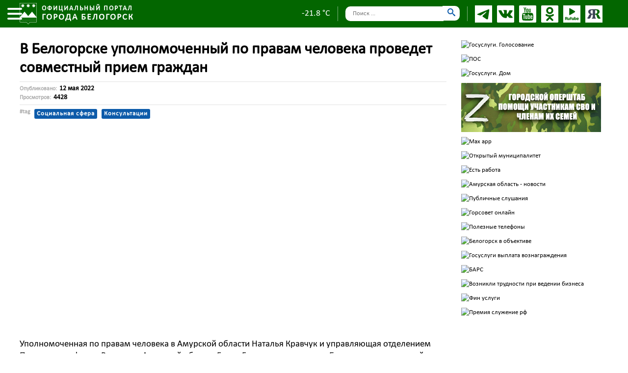

--- FILE ---
content_type: text/html; charset=utf-8
request_url: http://belogorck.ru/8-press/news/2389-v-belogorske-upolnomochennyj-po-pravam-cheloveka-provedet-sovmestnyj-priem-grazhdan
body_size: 70595
content:
<!DOCTYPE html>
<html lang="ru-ru" dir="ltr" color-theme="theme-standart">

<head>
	<meta charset="utf-8" />
	<meta http-equiv="X-UA-Compatible" content="IE=edge" />
	<meta name="viewport" content="width=device-width, initial-scale=1.0, maximum-scale=3.0, user-scalable=yes" />
	<!--<meta name="viewport" content="width=device-width, initial-scale=1"/>-->
	<meta name="HandheldFriendly" content="true" />
	<meta name="apple-mobile-web-app-capable" content="YES" />
	<meta charset="utf-8" />
	<base href="http://belogorck.ru/8-press/news/2389-v-belogorske-upolnomochennyj-po-pravam-cheloveka-provedet-sovmestnyj-priem-grazhdan" />
	<meta name="author" content="Super User" />
	<meta name="description" content="Администрация г. Белогорск. Официальный сайт: новости, информация, контакты" />
	<meta name="generator" content="Joomla! - Open Source Content Management" />
	<title>Официальный портал города Белогорск  - В Белогорске уполномоченный по правам человека проведет совместный прием граждан</title>
	<link href="/templates/belogorsk/favicon.ico" rel="shortcut icon" type="image/vnd.microsoft.icon" />
	<link href="/plugins/system/jce/css/content.css?aa754b1f19c7df490be4b958cf085e7c" rel="stylesheet" />
	<link href="/templates/belogorsk/css/bootstrap.min.css" rel="stylesheet" />
	<link href="/templates/belogorsk/css/fancybox.css" rel="stylesheet" />
	<link href="/templates/belogorsk/css/main.css?v=0.0.4" rel="stylesheet" />
	<link href="/templates/belogorsk/css/main_sec.css?v=0.0.4" rel="stylesheet" />
	<link href="/templates/belogorsk/css/nav.css?v=0.0.3" rel="stylesheet" />
	<link href="/templates/belogorsk/css/slick.css" rel="stylesheet" />
	<link href="/templates/belogorsk/css/media.css?v=0.0.1" rel="stylesheet" />
	<link href="/templates/belogorsk/css/icomoon.css" rel="stylesheet" />
	<link href="/media/jui/css/icomoon.css" rel="stylesheet" />
	<script src="/templates/belogorsk/js/jquery-3.2.1.min.js"></script>
	<script src="/templates/belogorsk/js/jquery.fancybox.min.js"></script>
	<script src="/templates/belogorsk/js/bootstrap.min.js"></script>
	<script src="/templates/belogorsk/js/anime.min.js"></script>
	<script src="/templates/belogorsk/js/style.js?v=1.0.2"></script>
	<!--[if lt IE 9]><script src="/media/system/js/html5fallback.js?21d3658ddb1cd8071437281b4104781f"></script><![endif]-->

</head>

<body>




	<div class="wrapper">

		<!-- MENU START -->
		<div class="overlay_preloader"></div>
		<div class="element_background_overlay"></div>

		<div class="container-menu">
			<div class="head_topmenu_wrap" title="Закрыть меню">
	<!-- <div class="head_topmenu_close"><i></i></div> -->
	<div class="bread_menu"><div aria-label="Breadcrumbs - Menu" role="navigation">
	<div itemscope itemtype="https://schema.org/BreadcrumbList" class=" bread_menu_cont">
					<div>
				Вы здесь: &#160;
			</div>
		
						<div itemprop="itemListElement" itemscope itemtype="https://schema.org/ListItem">
					
					

											<a itemprop="item" href="/" class="pathway"><span itemprop="name">Главная</span></a>
					
													<span class="divider">&nbsp;/&nbsp;
															</span>
						
					<meta itemprop="position" content="1">
				</div>
			
			

						<div itemprop="itemListElement" itemscope itemtype="https://schema.org/ListItem" class="active">
					<span itemprop="name">
						В Белогорске уполномоченный по правам человека проведет совместный прием граждан					</span>
					<meta itemprop="position" content="4">
				</div>

			
			

			</div>
</div>
</div>
</div>
<ul class=" topmenu"  >

<li class="item-101 default current active"><a href="/" >Главная</a></li><li class="item-102 divider deeper parent"><span class="separator ">Новости</span>
<i class="sep_triangle_back"></i>
<i class="sep_triangle_forward"></i>
<ul class="nav-child unstyled small" data-id="102">
				<li class="submenu_title">Новости</li><li class="item-126"><a href="/press/news" >Сегодня в городе</a></li><li class="item-259"><a href="http://archive.belogorck.ru/" target="_blank" rel="noopener noreferrer">Архив новостей</a></li></ul></li><li class="item-109 divider deeper parent"><span class="separator ">Белогорск</span>
<i class="sep_triangle_back"></i>
<i class="sep_triangle_forward"></i>
<ul class="nav-child unstyled small" data-id="109">
				<li class="submenu_title">Белогорск</li><li class="item-154"><a href="/belogorck/ustav" >Устав города</a></li><li class="item-157"><a href="/belogorck/history" >История города</a></li><li class="item-163"><a href="/belogorck/symbol" >Символика</a></li><li class="item-164"><a href="/belogorck/directors" >Руководители города</a></li><li class="item-165"><a href="/belogorck/pochetnye-zhiteli" >Почетные граждане</a></li><li class="item-376 divider deeper parent"><span class="separator ">Знак «За заслуги перед Белогорском»</span>
<i class="sep_triangle_back"></i>
<i class="sep_triangle_forward"></i>
<ul class="nav-child unstyled small" data-id="376">
				<li class="submenu_title">Знак «За заслуги перед Белогорском»</li><li class="item-377"><a href="/belogorck/znak-za-zaslugi-pered-belogorskom/info-pochetnij-znak-za-zaslugi" >Информация</a></li><li class="item-375"><a href="/belogorck/znak-za-zaslugi-pered-belogorskom/reestr-nagrazhdennykh-pochetnym-znakom" >Реестр награжденных почетным знаком</a></li></ul></li><li class="item-167"><a href="/belogorck/open-mun" >Открытый муниципалитет</a></li><li class="item-168"><a href="/belogorck/sites-belogorsk" >Сайты Белогорска</a></li></ul></li><li class="item-110 divider deeper parent"><span class="separator ">Глава города</span>
<i class="sep_triangle_back"></i>
<i class="sep_triangle_forward"></i>
<ul class="nav-child unstyled small" data-id="110">
				<li class="submenu_title">Глава города</li><li class="item-176"><a href="/glava/about" >О Главе города</a></li><li class="item-177"><a href="/glava/glava-docs" >Отчеты, сведения о доходах</a></li></ul></li><li class="item-111 divider deeper parent"><span class="separator ">Администрация</span>
<i class="sep_triangle_back"></i>
<i class="sep_triangle_forward"></i>
<ul class="nav-child unstyled small" data-id="111">
				<li class="submenu_title">Администрация</li><li class="item-178"><a href="/adm/zam" >Заместители Главы города</a></li><li class="item-179"><a href="/images/siteimg/str_01102025.png" target="_blank" rel="noopener noreferrer">Структура Администрации</a></li><li class="item-353"><a href="/images/_fls/2024/Plan_na_mecic/reglament_po_sostoyniy_na_01042025.pdf" >Регламент работы Администрации</a></li><li class="item-155"><a href="/adm/kontakty" >Контакты</a></li><li class="item-180"><a href="/adm/upravleniya-komitety-i-otdely" >Управления, Комитеты и отделы</a></li><li class="item-292 divider deeper parent"><span class="separator ">Направления деятельности</span>
<i class="sep_triangle_back"></i>
<i class="sep_triangle_forward"></i>
<ul class="nav-child unstyled small" data-id="292">
				<li class="submenu_title">Направления деятельности</li><li class="item-293"><a href="/adm/napravleniya-deyatelnosti/gradostroitelnaya-deyatelnost" >Градостроительная деятельность</a></li><li class="item-295"><a href="/adm/napravleniya-deyatelnosti/obrazovanie" >Образование</a></li><li class="item-296"><a href="/adm/napravleniya-deyatelnosti/opeka" >Опека</a></li><li class="item-299"><a href="/adm/napravleniya-deyatelnosti/zemelnye-otnosheniya" >Земельные отношения</a></li><li class="item-413"><a href="/adm/napravleniya-deyatelnosti/obshchestvennyj-sovet" >Общественный Совет</a></li><li class="item-301"><a href="/adm/napravleniya-deyatelnosti/kio" >Комитет имущественных отношений</a></li><li class="item-424"><a href="/adm/napravleniya-deyatelnosti/komitet-zhilishchnykh-otnosheniya" >Комитет жилищных отношений</a></li><li class="item-339"><a href="/adm/napravleniya-deyatelnosti/munzakaz" >Мунзаказ</a></li><li class="item-340"><a href="https://belogorsk.amurobl.ru/pages/byudzhet/" >Финуправление</a></li><li class="item-341"><a href="/adm/napravleniya-deyatelnosti/goichs" >ГОиЧС</a></li><li class="item-342"><a href="/adm/napravleniya-deyatelnosti/mun-control" >Муниципальный контроль</a></li><li class="item-345"><a href="/adm/napravleniya-deyatelnosti/tik" >Избирательная комиссия по г. Белогорск</a></li></ul></li><li class="item-181"><a href="/adm/reestr-npa" target="_blank">Реестр НПА</a></li><li class="item-182"><a href="/images/docs/main/plan/plan_012026.docx" >План на январь 2026 года</a></li><li class="item-118 divider deeper parent"><span class="separator ">Противодействие коррупции</span>
<i class="sep_triangle_back"></i>
<i class="sep_triangle_forward"></i>
<ul class="nav-child unstyled small" data-id="118">
				<li class="submenu_title">Противодействие коррупции</li><li class="item-119"><a href="/adm/corruption/corrupt-npa" >Нормативные правовые акты</a></li><li class="item-183"><a href="/adm/corruption/corrupt-expertize" >Антикоррупционная экспертиза</a></li><li class="item-184"><a href="/adm/corruption/corrupt-metod" >Методические материалы</a></li><li class="item-185"><a href="/adm/corruption/corrupt-forma" >Формы документов</a></li><li class="item-186 divider deeper parent"><span class="separator ">Сведения о доходах, расходах, об имуществе</span>
<i class="sep_triangle_back"></i>
<i class="sep_triangle_forward"></i>
<ul class="nav-child unstyled small" data-id="186">
				<li class="submenu_title">Сведения о доходах, расходах, об имуществе</li><li class="item-260"><a href="/adm/corruption/corrupt-income/svedeniya-o-zarplate-mku-mbu-mup" >Сведения о зарплате МКУ, МБУ, МУП</a></li><li class="item-294"><a href="/adm/corruption/corrupt-income/svedeniya-o-dokhodakh-munitsipalnykh-sluzhashchikh" >Сведения о доходах муниципальных служащих</a></li></ul></li><li class="item-187"><a href="/adm/corruption/corrupt-ethics" >Этический Совет город Белогорск</a></li><li class="item-189"><a href="/adm/corruption/corrupt-report" >Отчеты, доклады</a></li><li class="item-392"><a href="/adm/corruption/vopros-otvet" >Вопрос-ответ</a></li></ul></li><li class="item-190 divider deeper parent"><span class="separator ">Антитеррор</span>
<i class="sep_triangle_back"></i>
<i class="sep_triangle_forward"></i>
<ul class="nav-child unstyled small" data-id="190">
				<li class="submenu_title">Антитеррор</li><li class="item-191"><a href="/adm/antiterror/anti-npa" >Документы</a></li><li class="item-192"><a href="/adm/antiterror/anti-metod" >Методические литература</a></li><li class="item-193"><a href="/adm/antiterror/informatsiya" >Информация</a></li><li class="item-194"><a href="http://nac.gov.ru/" target="_blank" rel="noopener noreferrer">Национальный антитеррористический комитет</a></li></ul></li><li class="item-195 divider deeper parent"><span class="separator ">Административная реформа</span>
<i class="sep_triangle_back"></i>
<i class="sep_triangle_forward"></i>
<ul class="nav-child unstyled small" data-id="195">
				<li class="submenu_title">Административная реформа</li><li class="item-196"><a href="/adm/admreforma/admreforma-npa" >Нормативные правовые акты</a></li><li class="item-197"><a href="/adm/admreforma/proekty-reglamentov" >Проекты регламентов</a></li><li class="item-198"><a href="/adm/admreforma/utverzhdennye-reglamenty" >Утвержденные регламенты</a></li><li class="item-199"><a href="/adm/admreforma/standarty-kachestva" >Стандарты качества</a></li></ul></li><li class="item-297"><a href="/adm/natsionalnaya-politika" >Национальная политика</a></li><li class="item-200"><a href="/adm/vedomstvennyj-kontrol" >Ведомственный контроль</a></li><li class="item-202"><a href="/adm/personal" target="_blank">Защита персональных данных</a></li></ul></li><li class="item-244 divider deeper parent"><span class="separator ">Городской совет</span>
<i class="sep_triangle_back"></i>
<i class="sep_triangle_forward"></i>
<ul class="nav-child unstyled small" data-id="244">
				<li class="submenu_title">Городской совет</li><li class="item-245"><a href="/gorsovet/structure-gorsovet" >Структура</a></li><li class="item-252"><a href="/gorsovet/istoriya" >История</a></li><li class="item-246"><a href="/gorsovet/contacts-gorsovet" >Контакты</a></li><li class="item-247"><a href="/gorsovet/reglament-gorsovet" >Регламент</a></li><li class="item-248"><a href="/gorsovet/deput-etika-gorsovet" >Депутатская этика</a></li><li class="item-266"><a href="/gorsovet/svedeniya-o-dokhodakh-deputatov" >Сведения о доходах депутатов</a></li><li class="item-249"><a href="/gorsovet/deputati-devyatogo-soziva" >Депутаты IX созыва</a></li><li class="item-264"><a href="/gorsovet/grafik-priema-izbiratelej" >График приема избирателей</a></li><li class="item-251 divider deeper parent"><span class="separator ">Публичные слушания</span>
<i class="sep_triangle_back"></i>
<i class="sep_triangle_forward"></i>
<ul class="nav-child unstyled small" data-id="251">
				<li class="submenu_title">Публичные слушания</li><li class="item-253"><a href="/gorsovet/pub/informatsiya" >Информация</a></li><li class="item-254"><a href="/gorsovet/pub/resheniya-gorodskogo-soveta" >Решения Городского Совета</a></li><li class="item-255"><a href="/gorsovet/pub/sostav-orgkomiteta" >Состав оргкомитета</a></li><li class="item-256"><a href="/gorsovet/pub/dokumenty" >Документы</a></li><li class="item-257"><a href="/gorsovet/pub/obyavleniya" >Объявления</a></li><li class="item-258"><a href="/gorsovet/pub/rekomendatsii" >Рекомендации</a></li></ul></li><li class="item-261"><a href="/gorsovet/reestr-npa" >Реестр НПА</a></li><li class="item-355"><a href="/gorsovet/zaochnoe-golosovanie" >Заочное голосование</a></li></ul></li><li class="item-113"><a href="https://ksp-belogorck.ru" >Счетная Палата</a></li><li class="item-114 divider deeper parent"><span class="separator ">Работа с гражданами</span>
<i class="sep_triangle_back"></i>
<i class="sep_triangle_forward"></i>
<ul class="nav-child unstyled small" data-id="114">
				<li class="submenu_title">Работа с гражданами</li><li class="item-116"><a href="/citizen/poryadok-obrashcheniya" >Порядок обращения</a></li><li class="item-209"><a href="/citizen/phone" >Полезные телефоны</a></li><li class="item-210 divider deeper parent"><span class="separator ">Оперштаб помощи семьям участников СВО</span>
<i class="sep_triangle_back"></i>
<i class="sep_triangle_forward"></i>
<ul class="nav-child unstyled small" data-id="210">
				<li class="submenu_title">Оперштаб помощи семьям участников СВО</li><li class="item-216"><a href="/citizen/opershtab/novosti-svo" target="_blank">Новости СВО</a></li><li class="item-211"><a href="/citizen/opershtab/sostav-opershtaba" >Состав Оперштаба</a></li><li class="item-212"><a href="/citizen/opershtab/obratnaya-svyaz" >Обратная связь</a></li><li class="item-338"><a href="/citizen/opershtab/pamyatka-dlya-uchastnikov-svo" >Памятка для участников СВО</a></li><li class="item-344"><a href="/citizen/opershtab/punct-vsp" >Пункт военно-социальной поддержки</a></li><li class="item-213"><a href="/citizen/opershtab/spetsschet-rekvizity" >Спецсчет. Реквизиты.</a></li><li class="item-214"><a href="/citizen/opershtab/spetsschet-otchety" >Спецсчет. Отчеты.</a></li><li class="item-215"><a href="/citizen/opershtab/kreditnye-kanikuly-mobilizovannym" >Кредитные каникулы мобилизованным</a></li><li class="item-230"><a href="/citizen/opershtab/gumanitarnaya-pomoshch" >Гуманитарная помощь</a></li><li class="item-231"><a href="https://t.me/help_svo_bel" >Телеграм канал</a></li><li class="item-416"><a href="/citizen/opershtab/mery-podderzhki" >Меры поддержки</a></li><li class="item-418"><a href="/citizen/opershtab/bank-biznes-idej-dlya-otkrytiya-sobstvennogo-dela" >Банк бизнес-идей для открытия собственного дела </a></li><li class="item-232"><a href="https://www.amurobl.ru/pages/mery-podderzhki-i-gumanitarnaya-pomoshch/" >Навигатор мер поддержки: БеZ границ</a></li><li class="item-446"><a href="/citizen/opershtab/servisy-podderzhki-dlya-uchastnikov-svo-i-chlenov-ikh-semej" >Сервисы поддержки для участников СВО и членов их семей</a></li><li class="item-447"><a href="/citizen/opershtab/zemlya-v-sobstvennost" >Земля в собственность</a></li></ul></li><li class="item-427 divider deeper parent"><span class="separator ">Помощь семьям</span>
<i class="sep_triangle_back"></i>
<i class="sep_triangle_forward"></i>
<ul class="nav-child unstyled small" data-id="427">
				<li class="submenu_title">Помощь семьям</li><li class="item-428"><a href="/citizen/pomoshch-semyam/viplata-dvoine" >Выплата двойне</a></li><li class="item-429"><a href="/citizen/pomoshch-semyam/vyplata-chetvertomu-i-posleduyushchim-detyam" >Выплата четвертому и последующим детям</a></li></ul></li><li class="item-217 deeper parent"><a href="/citizen/munitsipalnyj-grant" >Муниципальный грант</a><ul class="nav-child unstyled small" data-id="217">
				<li class="submenu_title">Муниципальный грант</li><li class="item-262"><a href="/citizen/munitsipalnyj-grant/poryadok-predostavleniya" >Порядок предоставления</a></li><li class="item-263"><a href="/citizen/munitsipalnyj-grant/napravleniya" >Направления</a></li></ul></li><li class="item-421"><a href="/citizen/subsidii-sonk" >Субсидии</a></li><li class="item-218"><a href="/docs/obschij otdel/priem_grazhdan_1polugodie_2026.pdf" >График личных приемов граждан</a></li><li class="item-219"><a href="/citizen/besplatnaya-yuridicheskaya-pomoshch" >Бесплатная юридическая помощь</a></li><li class="item-220"><a href="/citizen/monitoring-obshchestvennogo-mneniya" >Мониторинг общественного мнения</a></li><li class="item-221"><a href="/citizen/obzor-obrashchenij" >Обзор обращений</a></li><li class="item-222"><a href="/citizen/prisyazhnye-zasedateli" >Присяжные заседатели</a></li><li class="item-223 divider deeper parent"><span class="separator ">Военный комиссариат</span>
<i class="sep_triangle_back"></i>
<i class="sep_triangle_forward"></i>
<ul class="nav-child unstyled small" data-id="223">
				<li class="submenu_title">Военный комиссариат</li><li class="item-224"><a href="/citizen/voennyj-komissariat/uchrezhdeniya-obrazovaniya" >Учреждения образования</a></li><li class="item-225"><a href="/citizen/voennyj-komissariat/sluzhba-po-kontraktu" >Служба по контракту</a></li></ul></li><li class="item-226"><a href="/citizen/mobilizatsionnyj-rezerv" >Мобилизационный резерв</a></li><li class="item-227"><a href="/citizen/predlozhenie-dlya-dv" >Предложение для ДВ</a></li><li class="item-265"><a href="/citizen/obshchestvennye-obsuzhdeniya" >Общественные обсуждения</a></li></ul></li><li class="item-115 divider deeper parent"><span class="separator ">Официально</span>
<i class="sep_triangle_back"></i>
<i class="sep_triangle_forward"></i>
<ul class="nav-child unstyled small" data-id="115">
				<li class="submenu_title">Официально</li><li class="item-228"><a href="http://belogorck-npa.ru/" >Официальный портал правовой информации г. Белогорск </a></li><li class="item-229"><a href="/official/vakansii" >Вакансии</a></li><li class="item-402"><a href="/official/nagradi" >Награды</a></li></ul></li><li class="item-243"><a href="http://old.belogorck.ru" class="oldversion" target="_blank" rel="noopener noreferrer">Старая версия сайта</a></li><li class="item-166 divider deeper parent"><span class="separator ">Цифровизация</span>
<i class="sep_triangle_back"></i>
<i class="sep_triangle_forward"></i>
<ul class="nav-child unstyled small" data-id="166">
				<li class="submenu_title">Цифровизация</li><li class="item-391"><a href="/it/informatsionnye-sistemy" >Информационные системы</a></li><li class="item-172"><a href="http://ligainternet.ru/" target="_blank" rel="noopener noreferrer">Лига безопасного интернета</a></li><li class="item-287"><a href="/it/massovye-sotsialno-znachimye-uslugi" >Муниципальные услуги</a></li><li class="item-286"><a href="https://gu.amurobl.ru/pgu/department/services.htm?id=46529@egOrganization" target="_blank" rel="noopener noreferrer">Единый портал государственных и муниципальных услуг </a></li><li class="item-171"><a href="https://xn----7sbikand4bbyfwe.xn--p1ai/" target="_blank" rel="noopener noreferrer">Изучи интернет - управляй им</a></li><li class="item-173"><a href="https://xn--b1abhljwatnyu.xn--p1ai/navigator" target="_blank" rel="noopener noreferrer">Цифровая грамотность</a></li><li class="item-174"><a href="https://xn--d1achkm1a.xn--80aaefw2ahcfbneslds6a8jyb.xn--p1ai/test/" >Тест на цифровую грамотность</a></li><li class="item-175"><a href="https://digitaldictation.ru/site/2021" target="_blank" rel="noopener noreferrer">Цифровой диктант</a></li><li class="item-309"><a href="http://172.16.0.254/eac/ru/" target="_blank" rel="noopener noreferrer">Единая Платформа </a></li><li class="item-291"><a href="/it/platforma-obratnoj-svyazi" >Платформа обратной связи (ПОС)</a></li><li class="item-290"><a href="/it/sed-delo" >СЭД &quot;ДЕЛО&quot;</a></li><li class="item-169"><a href="https://or28.amurobl.ru/" target="_blank" rel="noopener noreferrer">Открытый регион</a></li><li class="item-170"><a href="https://урокцифры.рф/" target="_blank" rel="noopener noreferrer">Урок цифры</a></li></ul></li></ul>

		</div>
		<div class="container-menu-mobile">
			
			<div class="head_topmenu_wrap" title="Закрыть меню">
	<!-- <div class="head_topmenu_close"><i></i></div> -->
	<div class="bread_menu"><div aria-label="Breadcrumbs - Menu" role="navigation">
	<div itemscope itemtype="https://schema.org/BreadcrumbList" class=" bread_menu_cont">
					<div>
				Вы здесь: &#160;
			</div>
		
						<div itemprop="itemListElement" itemscope itemtype="https://schema.org/ListItem">
					
					

											<a itemprop="item" href="/" class="pathway"><span itemprop="name">Главная</span></a>
					
													<span class="divider">&nbsp;/&nbsp;
															</span>
						
					<meta itemprop="position" content="1">
				</div>
			
			

						<div itemprop="itemListElement" itemscope itemtype="https://schema.org/ListItem" class="active">
					<span itemprop="name">
						В Белогорске уполномоченный по правам человека проведет совместный прием граждан					</span>
					<meta itemprop="position" content="4">
				</div>

			
			

			</div>
</div>
</div>
</div>
<ul class=" topmenu"  >

<li class="item-101 default current active"><a href="/" >Главная</a></li><li class="item-102 divider deeper parent"><span class="separator ">Новости</span>
<i class="sep_triangle_back"></i>
<i class="sep_triangle_forward"></i>
<ul class="nav-child unstyled small" data-id="102">
				<li class="submenu_title">Новости</li><li class="item-126"><a href="/press/news" >Сегодня в городе</a></li><li class="item-259"><a href="http://archive.belogorck.ru/" target="_blank" rel="noopener noreferrer">Архив новостей</a></li></ul></li><li class="item-109 divider deeper parent"><span class="separator ">Белогорск</span>
<i class="sep_triangle_back"></i>
<i class="sep_triangle_forward"></i>
<ul class="nav-child unstyled small" data-id="109">
				<li class="submenu_title">Белогорск</li><li class="item-154"><a href="/belogorck/ustav" >Устав города</a></li><li class="item-157"><a href="/belogorck/history" >История города</a></li><li class="item-163"><a href="/belogorck/symbol" >Символика</a></li><li class="item-164"><a href="/belogorck/directors" >Руководители города</a></li><li class="item-165"><a href="/belogorck/pochetnye-zhiteli" >Почетные граждане</a></li><li class="item-376 divider deeper parent"><span class="separator ">Знак «За заслуги перед Белогорском»</span>
<i class="sep_triangle_back"></i>
<i class="sep_triangle_forward"></i>
<ul class="nav-child unstyled small" data-id="376">
				<li class="submenu_title">Знак «За заслуги перед Белогорском»</li><li class="item-377"><a href="/belogorck/znak-za-zaslugi-pered-belogorskom/info-pochetnij-znak-za-zaslugi" >Информация</a></li><li class="item-375"><a href="/belogorck/znak-za-zaslugi-pered-belogorskom/reestr-nagrazhdennykh-pochetnym-znakom" >Реестр награжденных почетным знаком</a></li></ul></li><li class="item-167"><a href="/belogorck/open-mun" >Открытый муниципалитет</a></li><li class="item-168"><a href="/belogorck/sites-belogorsk" >Сайты Белогорска</a></li></ul></li><li class="item-110 divider deeper parent"><span class="separator ">Глава города</span>
<i class="sep_triangle_back"></i>
<i class="sep_triangle_forward"></i>
<ul class="nav-child unstyled small" data-id="110">
				<li class="submenu_title">Глава города</li><li class="item-176"><a href="/glava/about" >О Главе города</a></li><li class="item-177"><a href="/glava/glava-docs" >Отчеты, сведения о доходах</a></li></ul></li><li class="item-111 divider deeper parent"><span class="separator ">Администрация</span>
<i class="sep_triangle_back"></i>
<i class="sep_triangle_forward"></i>
<ul class="nav-child unstyled small" data-id="111">
				<li class="submenu_title">Администрация</li><li class="item-178"><a href="/adm/zam" >Заместители Главы города</a></li><li class="item-179"><a href="/images/siteimg/str_01102025.png" target="_blank" rel="noopener noreferrer">Структура Администрации</a></li><li class="item-353"><a href="/images/_fls/2024/Plan_na_mecic/reglament_po_sostoyniy_na_01042025.pdf" >Регламент работы Администрации</a></li><li class="item-155"><a href="/adm/kontakty" >Контакты</a></li><li class="item-180"><a href="/adm/upravleniya-komitety-i-otdely" >Управления, Комитеты и отделы</a></li><li class="item-292 divider deeper parent"><span class="separator ">Направления деятельности</span>
<i class="sep_triangle_back"></i>
<i class="sep_triangle_forward"></i>
<ul class="nav-child unstyled small" data-id="292">
				<li class="submenu_title">Направления деятельности</li><li class="item-293"><a href="/adm/napravleniya-deyatelnosti/gradostroitelnaya-deyatelnost" >Градостроительная деятельность</a></li><li class="item-295"><a href="/adm/napravleniya-deyatelnosti/obrazovanie" >Образование</a></li><li class="item-296"><a href="/adm/napravleniya-deyatelnosti/opeka" >Опека</a></li><li class="item-299"><a href="/adm/napravleniya-deyatelnosti/zemelnye-otnosheniya" >Земельные отношения</a></li><li class="item-413"><a href="/adm/napravleniya-deyatelnosti/obshchestvennyj-sovet" >Общественный Совет</a></li><li class="item-301"><a href="/adm/napravleniya-deyatelnosti/kio" >Комитет имущественных отношений</a></li><li class="item-424"><a href="/adm/napravleniya-deyatelnosti/komitet-zhilishchnykh-otnosheniya" >Комитет жилищных отношений</a></li><li class="item-339"><a href="/adm/napravleniya-deyatelnosti/munzakaz" >Мунзаказ</a></li><li class="item-340"><a href="https://belogorsk.amurobl.ru/pages/byudzhet/" >Финуправление</a></li><li class="item-341"><a href="/adm/napravleniya-deyatelnosti/goichs" >ГОиЧС</a></li><li class="item-342"><a href="/adm/napravleniya-deyatelnosti/mun-control" >Муниципальный контроль</a></li><li class="item-345"><a href="/adm/napravleniya-deyatelnosti/tik" >Избирательная комиссия по г. Белогорск</a></li></ul></li><li class="item-181"><a href="/adm/reestr-npa" target="_blank">Реестр НПА</a></li><li class="item-182"><a href="/images/docs/main/plan/plan_012026.docx" >План на январь 2026 года</a></li><li class="item-118 divider deeper parent"><span class="separator ">Противодействие коррупции</span>
<i class="sep_triangle_back"></i>
<i class="sep_triangle_forward"></i>
<ul class="nav-child unstyled small" data-id="118">
				<li class="submenu_title">Противодействие коррупции</li><li class="item-119"><a href="/adm/corruption/corrupt-npa" >Нормативные правовые акты</a></li><li class="item-183"><a href="/adm/corruption/corrupt-expertize" >Антикоррупционная экспертиза</a></li><li class="item-184"><a href="/adm/corruption/corrupt-metod" >Методические материалы</a></li><li class="item-185"><a href="/adm/corruption/corrupt-forma" >Формы документов</a></li><li class="item-186 divider deeper parent"><span class="separator ">Сведения о доходах, расходах, об имуществе</span>
<i class="sep_triangle_back"></i>
<i class="sep_triangle_forward"></i>
<ul class="nav-child unstyled small" data-id="186">
				<li class="submenu_title">Сведения о доходах, расходах, об имуществе</li><li class="item-260"><a href="/adm/corruption/corrupt-income/svedeniya-o-zarplate-mku-mbu-mup" >Сведения о зарплате МКУ, МБУ, МУП</a></li><li class="item-294"><a href="/adm/corruption/corrupt-income/svedeniya-o-dokhodakh-munitsipalnykh-sluzhashchikh" >Сведения о доходах муниципальных служащих</a></li></ul></li><li class="item-187"><a href="/adm/corruption/corrupt-ethics" >Этический Совет город Белогорск</a></li><li class="item-189"><a href="/adm/corruption/corrupt-report" >Отчеты, доклады</a></li><li class="item-392"><a href="/adm/corruption/vopros-otvet" >Вопрос-ответ</a></li></ul></li><li class="item-190 divider deeper parent"><span class="separator ">Антитеррор</span>
<i class="sep_triangle_back"></i>
<i class="sep_triangle_forward"></i>
<ul class="nav-child unstyled small" data-id="190">
				<li class="submenu_title">Антитеррор</li><li class="item-191"><a href="/adm/antiterror/anti-npa" >Документы</a></li><li class="item-192"><a href="/adm/antiterror/anti-metod" >Методические литература</a></li><li class="item-193"><a href="/adm/antiterror/informatsiya" >Информация</a></li><li class="item-194"><a href="http://nac.gov.ru/" target="_blank" rel="noopener noreferrer">Национальный антитеррористический комитет</a></li></ul></li><li class="item-195 divider deeper parent"><span class="separator ">Административная реформа</span>
<i class="sep_triangle_back"></i>
<i class="sep_triangle_forward"></i>
<ul class="nav-child unstyled small" data-id="195">
				<li class="submenu_title">Административная реформа</li><li class="item-196"><a href="/adm/admreforma/admreforma-npa" >Нормативные правовые акты</a></li><li class="item-197"><a href="/adm/admreforma/proekty-reglamentov" >Проекты регламентов</a></li><li class="item-198"><a href="/adm/admreforma/utverzhdennye-reglamenty" >Утвержденные регламенты</a></li><li class="item-199"><a href="/adm/admreforma/standarty-kachestva" >Стандарты качества</a></li></ul></li><li class="item-297"><a href="/adm/natsionalnaya-politika" >Национальная политика</a></li><li class="item-200"><a href="/adm/vedomstvennyj-kontrol" >Ведомственный контроль</a></li><li class="item-202"><a href="/adm/personal" target="_blank">Защита персональных данных</a></li></ul></li><li class="item-244 divider deeper parent"><span class="separator ">Городской совет</span>
<i class="sep_triangle_back"></i>
<i class="sep_triangle_forward"></i>
<ul class="nav-child unstyled small" data-id="244">
				<li class="submenu_title">Городской совет</li><li class="item-245"><a href="/gorsovet/structure-gorsovet" >Структура</a></li><li class="item-252"><a href="/gorsovet/istoriya" >История</a></li><li class="item-246"><a href="/gorsovet/contacts-gorsovet" >Контакты</a></li><li class="item-247"><a href="/gorsovet/reglament-gorsovet" >Регламент</a></li><li class="item-248"><a href="/gorsovet/deput-etika-gorsovet" >Депутатская этика</a></li><li class="item-266"><a href="/gorsovet/svedeniya-o-dokhodakh-deputatov" >Сведения о доходах депутатов</a></li><li class="item-249"><a href="/gorsovet/deputati-devyatogo-soziva" >Депутаты IX созыва</a></li><li class="item-264"><a href="/gorsovet/grafik-priema-izbiratelej" >График приема избирателей</a></li><li class="item-251 divider deeper parent"><span class="separator ">Публичные слушания</span>
<i class="sep_triangle_back"></i>
<i class="sep_triangle_forward"></i>
<ul class="nav-child unstyled small" data-id="251">
				<li class="submenu_title">Публичные слушания</li><li class="item-253"><a href="/gorsovet/pub/informatsiya" >Информация</a></li><li class="item-254"><a href="/gorsovet/pub/resheniya-gorodskogo-soveta" >Решения Городского Совета</a></li><li class="item-255"><a href="/gorsovet/pub/sostav-orgkomiteta" >Состав оргкомитета</a></li><li class="item-256"><a href="/gorsovet/pub/dokumenty" >Документы</a></li><li class="item-257"><a href="/gorsovet/pub/obyavleniya" >Объявления</a></li><li class="item-258"><a href="/gorsovet/pub/rekomendatsii" >Рекомендации</a></li></ul></li><li class="item-261"><a href="/gorsovet/reestr-npa" >Реестр НПА</a></li><li class="item-355"><a href="/gorsovet/zaochnoe-golosovanie" >Заочное голосование</a></li></ul></li><li class="item-113"><a href="https://ksp-belogorck.ru" >Счетная Палата</a></li><li class="item-114 divider deeper parent"><span class="separator ">Работа с гражданами</span>
<i class="sep_triangle_back"></i>
<i class="sep_triangle_forward"></i>
<ul class="nav-child unstyled small" data-id="114">
				<li class="submenu_title">Работа с гражданами</li><li class="item-116"><a href="/citizen/poryadok-obrashcheniya" >Порядок обращения</a></li><li class="item-209"><a href="/citizen/phone" >Полезные телефоны</a></li><li class="item-210 divider deeper parent"><span class="separator ">Оперштаб помощи семьям участников СВО</span>
<i class="sep_triangle_back"></i>
<i class="sep_triangle_forward"></i>
<ul class="nav-child unstyled small" data-id="210">
				<li class="submenu_title">Оперштаб помощи семьям участников СВО</li><li class="item-216"><a href="/citizen/opershtab/novosti-svo" target="_blank">Новости СВО</a></li><li class="item-211"><a href="/citizen/opershtab/sostav-opershtaba" >Состав Оперштаба</a></li><li class="item-212"><a href="/citizen/opershtab/obratnaya-svyaz" >Обратная связь</a></li><li class="item-338"><a href="/citizen/opershtab/pamyatka-dlya-uchastnikov-svo" >Памятка для участников СВО</a></li><li class="item-344"><a href="/citizen/opershtab/punct-vsp" >Пункт военно-социальной поддержки</a></li><li class="item-213"><a href="/citizen/opershtab/spetsschet-rekvizity" >Спецсчет. Реквизиты.</a></li><li class="item-214"><a href="/citizen/opershtab/spetsschet-otchety" >Спецсчет. Отчеты.</a></li><li class="item-215"><a href="/citizen/opershtab/kreditnye-kanikuly-mobilizovannym" >Кредитные каникулы мобилизованным</a></li><li class="item-230"><a href="/citizen/opershtab/gumanitarnaya-pomoshch" >Гуманитарная помощь</a></li><li class="item-231"><a href="https://t.me/help_svo_bel" >Телеграм канал</a></li><li class="item-416"><a href="/citizen/opershtab/mery-podderzhki" >Меры поддержки</a></li><li class="item-418"><a href="/citizen/opershtab/bank-biznes-idej-dlya-otkrytiya-sobstvennogo-dela" >Банк бизнес-идей для открытия собственного дела </a></li><li class="item-232"><a href="https://www.amurobl.ru/pages/mery-podderzhki-i-gumanitarnaya-pomoshch/" >Навигатор мер поддержки: БеZ границ</a></li><li class="item-446"><a href="/citizen/opershtab/servisy-podderzhki-dlya-uchastnikov-svo-i-chlenov-ikh-semej" >Сервисы поддержки для участников СВО и членов их семей</a></li><li class="item-447"><a href="/citizen/opershtab/zemlya-v-sobstvennost" >Земля в собственность</a></li></ul></li><li class="item-427 divider deeper parent"><span class="separator ">Помощь семьям</span>
<i class="sep_triangle_back"></i>
<i class="sep_triangle_forward"></i>
<ul class="nav-child unstyled small" data-id="427">
				<li class="submenu_title">Помощь семьям</li><li class="item-428"><a href="/citizen/pomoshch-semyam/viplata-dvoine" >Выплата двойне</a></li><li class="item-429"><a href="/citizen/pomoshch-semyam/vyplata-chetvertomu-i-posleduyushchim-detyam" >Выплата четвертому и последующим детям</a></li></ul></li><li class="item-217 deeper parent"><a href="/citizen/munitsipalnyj-grant" >Муниципальный грант</a><ul class="nav-child unstyled small" data-id="217">
				<li class="submenu_title">Муниципальный грант</li><li class="item-262"><a href="/citizen/munitsipalnyj-grant/poryadok-predostavleniya" >Порядок предоставления</a></li><li class="item-263"><a href="/citizen/munitsipalnyj-grant/napravleniya" >Направления</a></li></ul></li><li class="item-421"><a href="/citizen/subsidii-sonk" >Субсидии</a></li><li class="item-218"><a href="/docs/obschij otdel/priem_grazhdan_1polugodie_2026.pdf" >График личных приемов граждан</a></li><li class="item-219"><a href="/citizen/besplatnaya-yuridicheskaya-pomoshch" >Бесплатная юридическая помощь</a></li><li class="item-220"><a href="/citizen/monitoring-obshchestvennogo-mneniya" >Мониторинг общественного мнения</a></li><li class="item-221"><a href="/citizen/obzor-obrashchenij" >Обзор обращений</a></li><li class="item-222"><a href="/citizen/prisyazhnye-zasedateli" >Присяжные заседатели</a></li><li class="item-223 divider deeper parent"><span class="separator ">Военный комиссариат</span>
<i class="sep_triangle_back"></i>
<i class="sep_triangle_forward"></i>
<ul class="nav-child unstyled small" data-id="223">
				<li class="submenu_title">Военный комиссариат</li><li class="item-224"><a href="/citizen/voennyj-komissariat/uchrezhdeniya-obrazovaniya" >Учреждения образования</a></li><li class="item-225"><a href="/citizen/voennyj-komissariat/sluzhba-po-kontraktu" >Служба по контракту</a></li></ul></li><li class="item-226"><a href="/citizen/mobilizatsionnyj-rezerv" >Мобилизационный резерв</a></li><li class="item-227"><a href="/citizen/predlozhenie-dlya-dv" >Предложение для ДВ</a></li><li class="item-265"><a href="/citizen/obshchestvennye-obsuzhdeniya" >Общественные обсуждения</a></li></ul></li><li class="item-115 divider deeper parent"><span class="separator ">Официально</span>
<i class="sep_triangle_back"></i>
<i class="sep_triangle_forward"></i>
<ul class="nav-child unstyled small" data-id="115">
				<li class="submenu_title">Официально</li><li class="item-228"><a href="http://belogorck-npa.ru/" >Официальный портал правовой информации г. Белогорск </a></li><li class="item-229"><a href="/official/vakansii" >Вакансии</a></li><li class="item-402"><a href="/official/nagradi" >Награды</a></li></ul></li><li class="item-243"><a href="http://old.belogorck.ru" class="oldversion" target="_blank" rel="noopener noreferrer">Старая версия сайта</a></li><li class="item-166 divider deeper parent"><span class="separator ">Цифровизация</span>
<i class="sep_triangle_back"></i>
<i class="sep_triangle_forward"></i>
<ul class="nav-child unstyled small" data-id="166">
				<li class="submenu_title">Цифровизация</li><li class="item-391"><a href="/it/informatsionnye-sistemy" >Информационные системы</a></li><li class="item-172"><a href="http://ligainternet.ru/" target="_blank" rel="noopener noreferrer">Лига безопасного интернета</a></li><li class="item-287"><a href="/it/massovye-sotsialno-znachimye-uslugi" >Муниципальные услуги</a></li><li class="item-286"><a href="https://gu.amurobl.ru/pgu/department/services.htm?id=46529@egOrganization" target="_blank" rel="noopener noreferrer">Единый портал государственных и муниципальных услуг </a></li><li class="item-171"><a href="https://xn----7sbikand4bbyfwe.xn--p1ai/" target="_blank" rel="noopener noreferrer">Изучи интернет - управляй им</a></li><li class="item-173"><a href="https://xn--b1abhljwatnyu.xn--p1ai/navigator" target="_blank" rel="noopener noreferrer">Цифровая грамотность</a></li><li class="item-174"><a href="https://xn--d1achkm1a.xn--80aaefw2ahcfbneslds6a8jyb.xn--p1ai/test/" >Тест на цифровую грамотность</a></li><li class="item-175"><a href="https://digitaldictation.ru/site/2021" target="_blank" rel="noopener noreferrer">Цифровой диктант</a></li><li class="item-309"><a href="http://172.16.0.254/eac/ru/" target="_blank" rel="noopener noreferrer">Единая Платформа </a></li><li class="item-291"><a href="/it/platforma-obratnoj-svyazi" >Платформа обратной связи (ПОС)</a></li><li class="item-290"><a href="/it/sed-delo" >СЭД &quot;ДЕЛО&quot;</a></li><li class="item-169"><a href="https://or28.amurobl.ru/" target="_blank" rel="noopener noreferrer">Открытый регион</a></li><li class="item-170"><a href="https://урокцифры.рф/" target="_blank" rel="noopener noreferrer">Урок цифры</a></li></ul></li></ul>
<!-- MOBILE MENU -->
		</div>

		<!-- MENU END -->

		<!-- START MOBILE GOSBAR FIXED -->
		<div class="top_wrap_mobile">
			<div class="gosbar bg-gray-color">



				<!-- SEARCH BUTTON > -->
				<div class="search_button"><span class="icon-search"></span></div>
				<!-- < SEARCH BUTTON -->

				<!-- SIDEBAR BUTTON > -->
				<div class="sidebar_button"><span class="icon-chevron-down"></span></div>
				<!-- < SIDEBAR BUTTON -->

				<div class="ham_cont">
					<div class="hamburger" title="Открыть меню">
						<div class="line"></div>
						<div class="line"></div>
						<div class="line"></div>
					</div>
					<div class="head_topmenu_close"><i></i></div>
				</div>
				<div class="container">
					<!-- NY2024 -> -->
					<div class="header_ny_tree"></div>
					<!-- <- NY2024 -->
					<div class="header_main_nav">
						<div class="header_logo">
							<a class="navbar_logo" href="/">
								<img class="header_logo_img" src="/templates/belogorsk/images/g.svg" alt="Администрация города Белогорск">
								<span class="header_logo_title_holder">
									<span class="header_logo_title">Официальный портал<br /><span>города Белогорск</span></span>
								</span>
							</a>
						</div>
					</div>
				</div>
				<!-- WEATHER > -->
				<div class="weather_cont">
					<a href="http://old.belogorck.ru/tempus/weather/index.php">
						
<span class="weather_temp">-21.8 °C</span>


					</a>
				</div>
				<!-- < WEATHER -->
			</div>



			<!-- START DATEARCHIV, BANNERS, SEARCH (mobile) -->
			<!-- Проверка на десктоп версию -->
						<!-- END DATEARCHIV, BANNERS, SEARCH (mobile) -->



		</div>
		<!-- END MOBILE GOSBAR FIXED -->


		<!-- GOSBAR FIXED -->
		<header class="top_wrap_fixed">
			<div class="gosbar bg-gray-color">

				<div class="ham_cont">
					<div class="hamburger" title="Открыть меню">
						<div class="line"></div>
						<div class="line"></div>
						<div class="line"></div>
					</div>
					<div class="head_topmenu_close"><i></i></div>
				</div>
				<div class="container">
					<!-- NY2024 -> -->
					<div class="header_ny_tree"></div>
					<!-- <- NY2024 -->
					<div class="header_main_nav">

						<div class="header_logo">
							<a class="navbar_logo" href="/">
								<img class="header_logo_img" src="/templates/belogorsk/images/g.svg" alt="Администрация города Белогорск">
								<span class="header_logo_title_holder">
									<span class="header_logo_title">Официальный портал<br /><span>города Белогорск</span></span>
								</span>
							</a>
						</div>

						<div class="header_right_cols">

							<!-- WEATHER -->
							<div class="weather_cont">
								<a href="http://old.belogorck.ru/tempus/weather/index.php">
									
<span class="weather_temp">-21.8 °C</span>


								</a>
							</div>
							<div class="header_between"></div>
							<!-- SEARCH -->
							<div class="search_cont">
								<div class="search">
	<form action="/" method="post" class="form-inline" role="search">
		<input name="searchword" id="mod-search-searchword90" maxlength="200"  class="inputbox search-query input-medium" type="search" placeholder="Поиск ..." /> <button class="button btn btn-primary" onclick="this.form.searchword.focus();"></button>		<input type="hidden" name="task" value="search" />
		<input type="hidden" name="option" value="com_search" />
		<input type="hidden" name="Itemid" value="101" />
	</form>
</div>

							</div>
							<div class="header_between"></div>
							<!-- ICON SOCIAL -->
							<div class="top_social">
								
<div>
	<a href="https://t.me/chat_bel_bot" title="Мы в Telegram" target="_blank">
		<img src="/templates/belogorsk/images/telegram.svg" alt="">
	</a>
</div>
<div>
	<a href="https://vk.com/bel_adm" title="Мы В контакте" target="_blank">
		<img src="/templates/belogorsk/images/footer_vk.svg" alt="">
	</a>
</div>
<div>
	<a href="https://www.youtube.com/channel/UCVC0ViKsrGa9_fvsAwpeQHQ" title="Мы в YouTube" target="_blank">
		<img src="/templates/belogorsk/images/footer_you.svg" alt="">
	</a>
</div>
<div>
	<a href="https://ok.ru/profile/566147090498" title="Мы в Одноклассниках" target="_blank">
		<img src="/templates/belogorsk/images/footer_ok.svg" alt="">
	</a>
</div>
<div>
	<a href="https://rutube.ru/channel/23815698/" title="Мы в Rutube" target="_blank">
		<img src="/templates/belogorsk/images/rutube.svg" alt="">
	</a>
</div>
<div>
	<a href="https://yarus.ru/u/276130" title="Социальная сеть ЯRus" target="_blank">
		<img src="/templates/belogorsk/images/yarus.svg" alt="">
	</a>
</div>

							</div>
							<!--<div class="header_between"></div>
								 <a href="/portal/?vi=1" title="Версия для слабовидящих"><div class="iconeye"></div></a> -->
						</div>

					</div>


				</div>
			</div>

		</header>
		<!-- END GOSBAR FIXED -->



		<div class="content-wrap">

			
				<!-- Компонент START -->
				<section>
					<div class="container">
						<div class="row">
							<div class="component_wrap row">
								<div class="content_blok col-md-9">
									<div class="item-page" itemscope itemtype="https://schema.org/Article">
	<meta itemprop="inLanguage" content="ru-RU" />
		<!-- <div class="page-header"> -->
		<!-- <h1>  </h1> -->
	<!-- </div> -->
	
		
			<div class="page-header">
		<h2 itemprop="headline">
			В Белогорске уполномоченный по правам человека проведет совместный прием граждан		</h2>
							</div>
					
		
						<dl class="article-info muted">

		
			<dt class="article-info-term">
							</dt>

			
			
			
			
										<dd class="published">
				<!-- <span class="icon-calendar" aria-hidden="true"></span> -->
					<div style="">
						Опубликовано: 					</div>
					<div style="font-size: 14px; font-weight: 800; margin-left: 5px;">
						12 мая 2022					</div>


				
			</dd>			
		
					
			
										<dd class="hits">
					<!-- <span class="icon-eye-open" aria-hidden="true"></span> -->
					<meta itemprop="interactionCount" content="UserPageVisits:4428" />
					<div style="">
						Просмотров: 					</div>
					<div style="font-size: 14px; font-weight: 800; margin-left: 5px;">
						4428					</div>
			</dd>						</dl>
	
			
			<div class="news_list_tags_cont">
		<div class="news_list_tag_span">#tag</div>
		<div class="news_list_tag">
																	
					<a href="/component/tags/tag/социальная-сфера" class="label label-info">
						Социальная сфера					</a>
				
																				
					<a href="/component/tags/tag/konsultatsii" class="label label-info">
						Консультации					</a>
				
							</div>
	</div>
	
		
					<!-- <div class="clickimg">Кликните картинку, чтобы увеличить.</div> -->
		<div class="pull-left item-image"><a data-fancybox href="/images/news/2022/05/12/photo_2022-05-11_15-03-17.jpg"><img class="img-fluid top"
		 src="/images/news/2022/05/12/photo_2022-05-11_15-03-17.jpg" alt="" itemprop="image"/> </div>
	</a>
	<div class="clearfix"></div>
	
			<div itemprop="articleBody">
		 
<p>Уполномоченная по правам человека в Амурской области Наталья Кравчук и управляющая отделением Пенсионного фонда России по Амурской области Елена Гончарова проведут в Белогорске совместный прием граждан.</p>
<p>13 мая с 10 до 12 часов&nbsp; на личном выездном приеме они окажут юридическое консультирование по&nbsp;различным отраслевым правовым направлениям:<br /> консультации по&nbsp;гражданскому праву (имущественное, договорное, семейное, наследственное, потребительское и&nbsp;иное право), консультации по&nbsp;уголовному праву (уголовно-процессуальное,&nbsp;уголовно-исполнительное&nbsp;право),&nbsp; по&nbsp;вопросам получения новых пособий&nbsp; одиноким родителям с&nbsp;детьми от&nbsp;8 до&nbsp;17 лет и&nbsp;будущим мамам, консультации по&nbsp;вопросам получения единовременных выплат пенсионерам и&nbsp;школьникам, а также по&nbsp;вопросам назначения и&nbsp;выплаты пенсии, распоряжения средствами материнского капитала, взаимодействия со&nbsp;страхователями и&nbsp;другие.</p>
<p>Консультации предоставляются на&nbsp;безвозмездной основе, с&nbsp;соблюдением требования закона предъявляемых к&nbsp;защите информации.</p>
<p>Предварительная запись на&nbsp;личный прием осуществляется по&nbsp;телефонам:&nbsp;8(4162)22-39-80,&nbsp;8-914-539-18-49, 8(41641)2-63-35.</p>
<p>Прием состоится по&nbsp;адресу: г.&nbsp;Белогорск, ул.&nbsp;Победы, д.17А. В&nbsp;целях идентификации граждан, при себе необходимо иметь паспорт. Во&nbsp;избежание распространения коронавирусной инфекции гражданам, записавшимся на&nbsp;личный прием, в&nbsp;обязательном порядке при себе необходимо иметь индивидуальные средства защиты.</p>	</div>

	
							</div>

	<div class="another_news_cont">
		<div class="another_news_header"><h4>Остальные новости за этот день</h4></div>
		<ul class="another_list_news">
						
				<li>
					<a href="http://belogorck.ru/press/news/2394-sezon-remonta-dvorov-belogorska-nachalsya">Сезон ремонта дворов Белогорска начался</a>
				</li>
						
				<li>
					<a href="http://belogorck.ru/press/news/2393-belogorsk-gotovitsya-k-otopitelnomu-periodu-2022-2023-godov">Белогорск готовится к отопительному периоду 2022-2023 годов</a>
				</li>
						
				<li>
					<a href="http://belogorck.ru/press/news/2392-yarmarka-vykhodnogo-dnya-zarabotaet-v-belogorske-s-14-maya-2">Ярмарка выходного дня заработает в Белогорске с 14 мая</a>
				</li>
						
				<li>
					<a href="http://belogorck.ru/press/news/2391-prokladka-inzhenernykh-setej-skorrektiruet-dvizhenie-po-per-parkovyj">Прокладка инженерных сетей скорректирует движение по пер. Парковый</a>
				</li>
						
				<li>
					<a href="http://belogorck.ru/press/news/2390-zemkontrol-belogorska-obsleduet-ploshchadki-sbora-tko">Земконтроль Белогорска обследует площадки сбора ТКО</a>
				</li>
						
				<li>
					<a href="http://belogorck.ru/press/news/2389-v-belogorske-upolnomochennyj-po-pravam-cheloveka-provedet-sovmestnyj-priem-grazhdan">В Белогорске уполномоченный по правам человека проведет совместный прием граждан</a>
				</li>
						
				<li>
					<a href="http://belogorck.ru/press/news/2388-v-belogorske-usilen-antinarkoticheskij-kontrol">В Белогорске усилен антинаркотический контроль</a>
				</li>
						
				<li>
					<a href="http://belogorck.ru/press/news/2387-aktivnye-pensionery-belogorska-sorevnuyutsya">Активные пенсионеры Белогорска соревнуются</a>
				</li>
						
				<li>
					<a href="http://belogorck.ru/press/news/2386-gotov-k-trudu-i-oborone-kollektivno">«Готов к труду и обороне»: коллективно</a>
				</li>
						
				<li>
					<a href="http://belogorck.ru/press/news/2385-profmeropriyatie-vnimanie-deti-prokhodit-v-belogorske">Профмероприятие «Внимание, дети!» проходит в Белогорске</a>
				</li>
					</ul>
	</div>

									
								</div>
								<div class="sidebar_second_blok col-md-3">

									<!-- START DATEARCHIV -->
									<div class="archive_calendar_wrap">
										
									</div>
									<!-- END DATEARCHIV -->

									<!-- START BANNERS -->
									<div class="right_banner_wrap">
										<!-- Раздел меню -->
										
										<!-- ПОС, Баннеры -->
										<div class="bannergroup">

	<div class="banneritem">
																																																																			<a
							href="/component/banners/click/28" target="_blank" rel="noopener noreferrer"
							title="Госуслуги. Голосование">
							<img
								src="http://belogorck.ru/images/banner/2023/gosuslugi_golosovanie_2.png"
								alt="Госуслуги. Голосование"
								 width="285"								 height="114"							/>
						</a>
																<div class="clr"></div>
	</div>
	<div class="banneritem">
																																																																			<a
							href="/component/banners/click/48" target="_blank" rel="noopener noreferrer"
							title="ПОС">
							<img
								src="http://belogorck.ru/images/banner/2025/banner_pos.png"
								alt="ПОС"
								 width="285"															/>
						</a>
																<div class="clr"></div>
	</div>
	<div class="banneritem">
																																																																			<a
							href="/component/banners/click/27" target="_blank" rel="noopener noreferrer"
							title="Госуслуги. Дом">
							<img
								src="http://belogorck.ru/images/banner/2023/gosuslugi-dom.png"
								alt="Госуслуги. Дом"
								 width="285"								 height="57"							/>
						</a>
																<div class="clr"></div>
	</div>
	<div class="banneritem">
																																																																			<a
							href="/component/banners/click/2" target="_blank" rel="noopener noreferrer"
							title="СВО">
							<img
								src="http://belogorck.ru//images/banner/2025/opershtab.png"
								alt="СВО"
																							/>
						</a>
																<div class="clr"></div>
	</div>
	<div class="banneritem">
																																																																			<a
							href="/component/banners/click/52" target="_blank" rel="noopener noreferrer"
							title="Max app">
							<img
								src="http://belogorck.ru/images/max_2.png"
								alt="Max app"
								 width="285"								 height="85"							/>
						</a>
																<div class="clr"></div>
	</div>
	<div class="banneritem">
																																																																			<a
							href="/component/banners/click/1" target="_blank" rel="noopener noreferrer"
							title="Открытый муниципалитет">
							<img
								src="http://belogorck.ru/images/banner/2022/open.png"
								alt="Открытый муниципалитет"
																							/>
						</a>
																<div class="clr"></div>
	</div>
	<div class="banneritem">
																																																																			<a
							href="/component/banners/click/38" target="_blank" rel="noopener noreferrer"
							title="Есть работа">
							<img
								src="http://belogorck.ru/images/banner/2024/rabota_banner1.png"
								alt="Есть работа"
																							/>
						</a>
																<div class="clr"></div>
	</div>
	<div class="banneritem">
																																																																			<a
							href="/component/banners/click/3" target="_blank" rel="noopener noreferrer"
							title="Амурская область - новости">
							<img
								src="http://belogorck.ru/images/banner/2022/amurnews.png"
								alt="Амурская область - новости"
																							/>
						</a>
																<div class="clr"></div>
	</div>
	<div class="banneritem">
																																																																			<a
							href="/component/banners/click/45" target="_blank" rel="noopener noreferrer"
							title="Публичные слушания">
							<img
								src="http://belogorck.ru/images/banner/2024/banner_public.png"
								alt="Публичные слушания"
								 width="285"															/>
						</a>
																<div class="clr"></div>
	</div>
	<div class="banneritem">
																																																																			<a
							href="/component/banners/click/12" target="_blank" rel="noopener noreferrer"
							title="Горсовет онлайн">
							<img
								src="http://belogorck.ru/images/banner/2023/gorsovet_new.png"
								alt="Горсовет онлайн"
																							/>
						</a>
																<div class="clr"></div>
	</div>
	<div class="banneritem">
																																																																			<a
							href="/component/banners/click/5" target="_blank" rel="noopener noreferrer"
							title="Полезные телефоны">
							<img
								src="http://belogorck.ru/images/banner/2022/telephone.png"
								alt="Полезные телефоны"
																							/>
						</a>
																<div class="clr"></div>
	</div>
	<div class="banneritem">
																																																																			<a
							href="/component/banners/click/9" target="_blank" rel="noopener noreferrer"
							title="Белогорск в объективе">
							<img
								src="http://belogorck.ru/images/banner/2022/photo.png"
								alt="Белогорск в объективе"
																							/>
						</a>
																<div class="clr"></div>
	</div>
	<div class="banneritem">
																																																																			<a
							href="/component/banners/click/56" target="_blank" rel="noopener noreferrer"
							title="Госуслуги выплата вознаграждения">
							<img
								src="http://belogorck.ru/images/banner/2025/gosuslugi viplata.png"
								alt="Госуслуги выплата вознаграждения"
								 width="285"								 height="142"							/>
						</a>
																<div class="clr"></div>
	</div>
	<div class="banneritem">
																																																																			<a
							href="/component/banners/click/44" target="_blank" rel="noopener noreferrer"
							title="БАРС">
							<img
								src="http://belogorck.ru/docs/voenkomat/bars.png"
								alt="БАРС"
																							/>
						</a>
																<div class="clr"></div>
	</div>
	<div class="banneritem">
																																																																			<a
							href="/component/banners/click/49" target="_blank" rel="noopener noreferrer"
							title="Возникли трудности при ведении бизнеса">
							<img
								src="http://belogorck.ru/images/banner/2025/POS_Business_v1.png"
								alt="Возникли трудности при ведении бизнеса"
																							/>
						</a>
																<div class="clr"></div>
	</div>
	<div class="banneritem">
																																																																			<a
							href="/component/banners/click/54" target="_blank" rel="noopener noreferrer"
							title="Фин услуги">
							<img
								src="http://belogorck.ru/images/banner/2025/fin_uslugi.png"
								alt="Фин услуги"
								 width="285"								 height="100"							/>
						</a>
																<div class="clr"></div>
	</div>
	<div class="banneritem">
																																																																			<a
							href="/component/banners/click/55" target="_blank" rel="noopener noreferrer"
							title="Премия служение рф">
							<img
								src="http://belogorck.ru/images/banner/2025/Служение_285х100.png"
								alt="Премия служение рф"
																							/>
						</a>
																<div class="clr"></div>
	</div>

</div>

									</div>
									<!-- END BANNERS -->

								</div>
							</div>
						</div>
					</div>
				</section>
				<!-- Компонент END -->

			
		</div>

		<footer class="footer-wrap">
			<div class="container">
				<div class="foobar row">
					<div class="footer_left_col col-sm-12 col-md-6">
						<a class="footer_logo_cont" href="/">
							<img class="footer_logo_img" src="/templates/belogorsk/images/g.svg" alt="Администрация города Белогорск">
							<span class="footer_logo_title_holder">
								<span class="footer_logo_title">© 2007-2026<br />Официальный портал города Белогорска<br />Разработка и сопровождение отдел<br />информационно-технологического<br />обеспечения</span>
							</span>
						</a>
						<div class="footer_left_link">
							<!-- <div><a href="/portal/">Версия для слабовидящих</a></div> -->
						</div>
					</div>
					<div class="footer_right_col col-sm-12 col-md-4">
						<div class="footer_address">676850, Россия,<br />
							Амурская область,<br />
							город Белогорск, ул. Гагарина, 2
						</div>


						<div class="footer_social">
							
<div>
	<a href="https://t.me/chat_bel_bot" title="Мы в Telegram" target="_blank">
		<img src="/templates/belogorsk/images/telegram.svg" alt="">
	</a>
</div>
<div>
	<a href="https://vk.com/bel_adm" title="Мы В контакте" target="_blank">
		<img src="/templates/belogorsk/images/footer_vk.svg" alt="">
	</a>
</div>
<div>
	<a href="https://www.youtube.com/channel/UCVC0ViKsrGa9_fvsAwpeQHQ" title="Мы в YouTube" target="_blank">
		<img src="/templates/belogorsk/images/footer_you.svg" alt="">
	</a>
</div>
<div>
	<a href="https://ok.ru/profile/566147090498" title="Мы в Одноклассниках" target="_blank">
		<img src="/templates/belogorsk/images/footer_ok.svg" alt="">
	</a>
</div>
<div>
	<a href="https://rutube.ru/channel/23815698/" title="Мы в Rutube" target="_blank">
		<img src="/templates/belogorsk/images/rutube.svg" alt="">
	</a>
</div>
<div>
	<a href="https://yarus.ru/u/276130" title="Социальная сеть ЯRus" target="_blank">
		<img src="/templates/belogorsk/images/yarus.svg" alt="">
	</a>
</div>

						</div>

					</div>
				</div>
			</div>
		</footer>

	</div><!-- wrapper / -->

		

<div class="custom"  >
	<style type="text/css">
    .eTimercont {margin-left: 12px;}
    .eTimer .etUnit .etNumber {color: unset; font-size: 30px;}
    .eTimer .etUnit .etSign {font-size: 10px; margin-top: -5px;}
    .eTimer .etSep {font-size: 20px; padding: 0px 3px;}
    .eTimer {padding-left: 56px; background-color: unset !important; padding-top: 55px; position: absolute;}
    .eTimer .etTitle {margin-bottom: 0px; font-size: 0px;}
</style>
<script type="text/javascript">
    jQuery(document).ready(function() {
        jQuery(".eTimer").eTimer({
            etType: 0, 
            etDate: "01.05.2025.00.00.00", 
            etTitleText: "",
             etTitleSize: 0, 
             etShowSign: 1, 
             etSep: ":", 
             etFontFamily: "", 
             etTextColor: "#FFF", 
             etPaddingTB: 0, 
             etPaddingLR: 10, 
             etBackground: "#dee2e5",
             etBorderSize: 0, 
             etBorderRadius: 5, 
             etBorderColor: "white", 
             etShadow: " 0px 0px 0px 0px #333333", 
             etLastUnit: 4, 
             etNumberFontFamily: "Impact", 
             etNumberSize: 20, 
             etNumberColor: "white", 
             etNumberPaddingTB: 0, 
             etNumberPaddingLR: 0, 
             etNumberBackground: "", 
             etNumberBorderSize: 0, 
             etNumberBorderRadius: 0, 
             etNumberBorderColor: "white", 
             etNumberShadow: "inset 0px 0px 0px 0px rgba(0, 0, 0, 0.5)"
        });        
    });</script></div>

	<script type="text/javascript" src="/templates/belogorsk/js/slick.min.js"></script>
	<script type="text/javascript" src="/templates/belogorsk/js/etimer.js"></script>

</body>

</html>

--- FILE ---
content_type: image/svg+xml
request_url: http://belogorck.ru/templates/belogorsk/images/footer_you.svg
body_size: 2729
content:
<?xml version="1.0" encoding="utf-8"?>
<!-- Generator: Adobe Illustrator 19.0.0, SVG Export Plug-In . SVG Version: 6.00 Build 0)  -->
<svg version="1.1" id="Capa_1" xmlns="http://www.w3.org/2000/svg" xmlns:xlink="http://www.w3.org/1999/xlink" x="0px" y="0px"
	 width="94px" height="94px" viewBox="-87 54 94 94" style="enable-background:new -87 54 94 94;" xml:space="preserve">
<style type="text/css">
	.st0{fill:#FFFFFF;}
</style>
<g>
	<g>
		<path class="st0" d="M-45.7,123.8c-0.8,1.2-1.6,1.7-2.3,1.7c-0.5,0-0.8-0.3-0.9-0.9c0-0.1,0-0.6,0-1.4v-15.1h-3.7v16.2
			c0,1.4,0.1,2.4,0.3,3c0.4,1,1.2,1.5,2.4,1.5c1.4,0,2.8-0.8,4.2-2.5v2.2h3.7v-20.4h-3.7V123.8z"/>
		<path class="st0" d="M-31.2,107.9c-1.4,0-2.6,0.7-3.8,2.2v-9h-3.7v27.4h3.7v-2c1.2,1.5,2.5,2.3,3.8,2.3c1.5,0,2.5-0.8,3-2.3
			c0.2-0.9,0.4-2.2,0.4-4.1v-8.1c0-1.9-0.1-3.3-0.4-4.1C-28.8,108.7-29.8,107.9-31.2,107.9z M-31.6,122.8c0,1.8-0.5,2.8-1.6,2.8
			c-0.6,0-1.2-0.3-1.8-0.9v-12.5c0.6-0.6,1.2-0.9,1.8-0.9c1.1,0,1.6,0.9,1.6,2.8V122.8z"/>
		<polygon class="st0" points="-66.1,105.1 -61.7,105.1 -61.7,128.6 -57.6,128.6 -57.6,105.1 -53.2,105.1 -53.2,101.2 -66.1,101.2 
					"/>
		<path class="st0" d="M-42.5,89.3c1.2,0,1.8-1,1.8-2.9v-8.7c0-1.9-0.6-2.9-1.8-2.9c-1.2,0-1.8,1-1.8,2.9v8.7
			C-44.3,88.3-43.7,89.3-42.5,89.3z"/>
		<path class="st0" d="M-19.4,107.9c-1.9,0-3.4,0.7-4.4,2.1c-0.8,1-1.1,2.6-1.1,4.8v7.2c0,2.2,0.4,3.8,1.2,4.8
			c1.1,1.4,2.5,2.1,4.5,2.1s3.5-0.7,4.5-2.2c0.4-0.7,0.7-1.4,0.9-2.2c0-0.4,0.1-1.2,0.1-2.4v-0.5h-3.8c0,1.5-0.1,2.3-0.1,2.5
			c-0.2,1-0.7,1.5-1.7,1.5c-1.3,0-1.9-0.9-1.9-2.8v-3.6h7.4v-4.2c0-2.2-0.4-3.8-1.1-4.8C-16.1,108.6-17.6,107.9-19.4,107.9z
			 M-17.6,116h-3.7v-1.9c0-1.9,0.6-2.8,1.9-2.8c1.2,0,1.8,0.9,1.8,2.8V116z"/>
		<path class="st0" d="M2,54h-84c-2.8,0-5,2.2-5,5v84c0,2.8,2.2,5,5,5H2c2.8,0,5-2.2,5-5V59C7,56.2,4.8,54,2,54z M-33.9,71.8h3.7V87
			c0,0.9,0,1.3,0,1.5c0.1,0.6,0.4,0.9,0.9,0.9c0.7,0,1.5-0.6,2.4-1.8V71.8h3.7v20.7h-3.7v-2.3c-1.5,1.7-2.9,2.5-4.3,2.5
			c-1.2,0-2-0.5-2.4-1.5c-0.2-0.6-0.3-1.6-0.3-3.1C-33.9,88.1-33.9,71.8-33.9,71.8z M-48,78.5c0-2.2,0.4-3.8,1.2-4.9
			c1-1.4,2.5-2.1,4.4-2.1c1.9,0,3.3,0.7,4.4,2.1c0.8,1,1.2,2.7,1.2,4.9v7.2c0,2.2-0.4,3.8-1.2,4.9c-1,1.4-2.5,2.1-4.4,2.1
			c-1.9,0-3.3-0.7-4.4-2.1c-0.8-1-1.2-2.7-1.2-4.9V78.5z M-58,64.7l2.9,10.9l2.8-10.9h4.2l-5,16.5v11.2h-4.1V81.2
			c-0.4-2-1.2-4.9-2.5-8.8c-0.9-2.6-1.8-5.2-2.7-7.7L-58,64.7L-58,64.7z M-10.4,130.4c-0.8,3.3-3.4,5.7-6.6,6
			c-7.6,0.9-15.3,0.9-23,0.9c-7.7,0-15.4,0-23-0.9c-3.2-0.4-5.9-2.8-6.6-6c-1.1-4.6-1.1-9.7-1.1-14.5c0-4.8,0-9.8,1.1-14.5
			c0.8-3.3,3.4-5.7,6.6-6c7.6-0.8,15.3-0.9,23-0.8c7.7,0,15.4,0,23,0.8c3.2,0.4,5.9,2.8,6.6,6c1.1,4.6,1.1,9.7,1.1,14.5
			C-9.3,120.7-9.4,125.8-10.4,130.4z"/>
	</g>
</g>
</svg>


--- FILE ---
content_type: application/javascript
request_url: http://belogorck.ru/templates/belogorsk/js/etimer.js
body_size: 6744
content:
/*
 * @name        eTimer
 * @version     1.1
 * @author      Ilia Grigorev
 * @email       giv13@bk.ru
 * @license     MIT License
 * https://e-timer.ru/
 */
;(function($) {
  var units = {
      en: ['Days', 'Hours', 'Minutes', 'Seconds'],
      ru: ['дней', 'часов', 'минут', 'секунд'],
      ua: ['днів', 'годин', 'хвилин', 'секунд'],
      kz: ['күн', 'сағат', 'минут', 'секунд'],
      sec: [86400, 3600, 60, 1]
    },
    defaults = {
      etType: 1,
      etDate: '0',
      etTitleText: '',
      etTitleSize: 14,
      etShowSign: 1,
      etSep: ':',
      etFontFamily: 'Arial',
      etTextColor: 'black',
      etPaddingTB: 0,
      etPaddingLR: 0,
      etBackground: 'transparent',
      etBorderSize: 0,
      etBorderRadius: 0,
      etBorderColor: 'transparent',
      etShadow: '',
      etLastUnit: 4,
      etNumberFontFamily: 'Arial',
      etNumberSize: 32,
      etNumberColor: 'black',
      etNumberPaddingTB: 0,
      etNumberPaddingLR: 0,
      etNumberBackground: 'transparent',
      etNumberBorderSize: 0,
      etNumberBorderRadius: 0,
      etNumberBorderColor: 'transparent',
      etNumberShadow: ''
    };

  $.fn.eTimer = function(options) {
    var config = $.extend({}, defaults, options);

    return this.each(function() {
      var element = $(this),
        date = config.etDate,
        dayNum = 2;

      element.date = function() {
        var now = new Date();
        if (config.etType == 1) {
          date = new Date(now.getFullYear(), now.getMonth(), now.getDate() + 1);
        } else if (config.etType == 2) {
          var day = now.getDay();
          if (day == 0) day = 7;
          date = new Date(now.getFullYear(), now.getMonth(), now.getDate() + 8 - day);
        } else if (config.etType == 3) {
          date = new Date(now.getFullYear(), now.getMonth() + 1, 1);
        } else {
          date = date.split('.');
          date = new Date(date[2], date[1] - 1, date[0], date[3], date[4]);
          if (Math.floor((date - now) / units.sec[0] / 1000) >= 100) dayNum = 3;
        }
      };

      element.layout = function() {
        var unit,
          elClass = element.attr('class').split(' ')[0];
        element.html('').addClass('eTimer').append('<div class="etTitle">' + config.etTitleText + '</div>');
        $.each(units.en, function(i) {
          if (i < config.etLastUnit) {
            unit = $('<div class="etUnit et' + this + '"></div>').appendTo(element).append('<div class="etNumber">0</div>').append('<div class="etNumber">0</div>').after('<div class="etSep">' + config.etSep + '</div>');
            if (i == 0 && dayNum == 3) unit.append('<div class="etNumber">0</div>');
            if (config.etShowSign == 1) unit.append('<div class="etSign">' + units.ru[i] + '</div>');
            if (config.etShowSign == 2) unit.append('<div class="etSign">' + units.en[i].toLowerCase() + '</div>');
            if (config.etShowSign == 3) unit.append('<div class="etSign">' + units.ua[i] + '</div>');
            if (config.etShowSign == 4) unit.append('<div class="etSign">' + units.kz[i] + '</div>');
          }
        });
        element.append('<style type="text/css">.' + elClass + ' {display: inline-block; line-height: normal; font-family: ' + config.etFontFamily + '; color: ' + config.etTextColor + '; padding: ' + config.etPaddingTB + 'px ' + config.etPaddingLR + 'px; background: ' + config.etBackground + '; border: ' + config.etBorderSize + 'px solid ' + config.etBorderColor + '; -webkit-border-radius: ' + config.etBorderRadius + 'px; -moz-border-radius: ' + config.etBorderRadius + 'px; border-radius: ' + config.etBorderRadius + 'px; -webkit-box-shadow: ' + config.etShadow + '; -moz-box-shadow: ' + config.etShadow + '; box-shadow: ' + config.etShadow + ';} .' + elClass + ' .etTitle {margin-bottom: 10px; font-size: ' + config.etTitleSize + 'px;} .' + elClass + ' .etUnit {display: inline-block;} .' + elClass + ' .etUnit .etNumber {display: inline-block; margin: 1px; text-align: center; font-family: ' + config.etNumberFontFamily + '; font-size: ' + config.etNumberSize + 'px; color: ' + config.etNumberColor + '; padding: ' + config.etNumberPaddingTB + 'px ' + config.etNumberPaddingLR + 'px; background: ' + config.etNumberBackground + '; border: ' + config.etNumberBorderSize + 'px solid ' + config.etNumberBorderColor + '; -webkit-border-radius: ' + config.etNumberBorderRadius + 'px; -moz-border-radius: ' + config.etNumberBorderRadius + 'px; border-radius: ' + config.etNumberBorderRadius + 'px; -webkit-box-shadow: ' + config.etNumberShadow + '; -moz-box-shadow: ' + config.etNumberShadow + '; box-shadow: ' + config.etNumberShadow + ';} .' + elClass + ' .etUnit .etSign {text-align: center; font-size: ' + (+config.etNumberSize / 2.5) + 'px;} .' + elClass + ' .etSep {display: inline-block; vertical-align: top; font-size: ' + config.etNumberSize + 'px; padding: ' + (+config.etNumberPaddingTB + +config.etNumberBorderSize) + 'px 5px;} .' + elClass + ' .etSep:last-of-type {display: none;}</style>').append('<style type="text/css">.' + elClass + ' .etUnit .etNumber {width: ' + $('.etNumber:visible').eq(0).css('width') + ';}</style>');
      };

      element.tick = function() {
        var timeLeft = Math.floor((date - new Date()) / 1000),
          unit;
        if (timeLeft < 0) clearInterval(element.data('interval'));
        else {
          $.each(units.en, function(i) {
            if (i < config.etLastUnit) {
              unit = Math.floor(timeLeft / units.sec[i]);
              timeLeft -= unit * units.sec[i];
              if (i == 0 && dayNum == 3) {
                element.find('.et' + this).find('.etNumber').eq(0).text(Math.floor(unit / 100) % 10);
                element.find('.et' + this).find('.etNumber').eq(1).text(Math.floor(unit / 10) % 10);
                element.find('.et' + this).find('.etNumber').eq(2).text(unit % 10);
                if ((Math.floor(unit / 100) % 10) == 0) {
                  dayNum = 2;
                  element.find('.et' + this).find('.etNumber').eq(0).remove();
                }
              } else {
                element.find('.et' + this).find('.etNumber').eq(0).text(Math.floor(unit / 10) % 10);
                element.find('.et' + this).find('.etNumber').eq(1).text(unit % 10);
              }
            }
          });
        }
      };

      clearInterval(element.data('interval'));
      element.date();
      element.layout();
      element.tick();
      element.data('interval', setInterval(function() {
        element.tick()
      }, 1000));
    });
  };
})(jQuery);